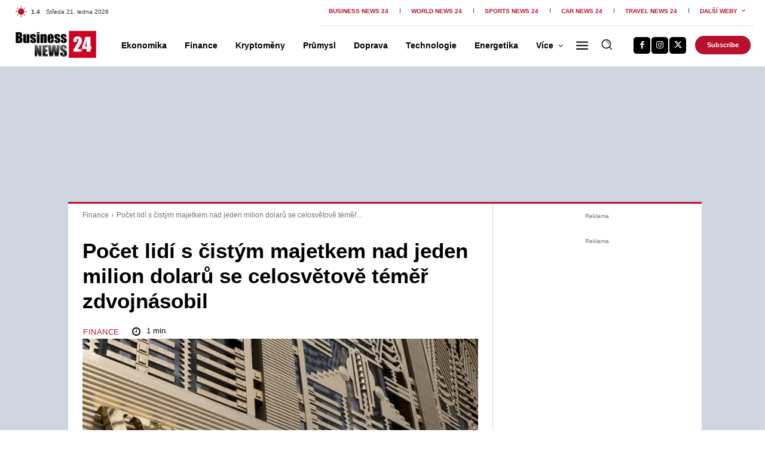

--- FILE ---
content_type: text/html; charset=UTF-8
request_url: https://businessnews24.cz/wp-admin/admin-ajax.php?td_theme_name=Newspaper&v=12.7.3
body_size: -408
content:
{"1781":835}

--- FILE ---
content_type: text/html; charset=utf-8
request_url: https://www.google.com/recaptcha/api2/aframe
body_size: 266
content:
<!DOCTYPE HTML><html><head><meta http-equiv="content-type" content="text/html; charset=UTF-8"></head><body><script nonce="BAqeij5bT0af70HULn8BaA">/** Anti-fraud and anti-abuse applications only. See google.com/recaptcha */ try{var clients={'sodar':'https://pagead2.googlesyndication.com/pagead/sodar?'};window.addEventListener("message",function(a){try{if(a.source===window.parent){var b=JSON.parse(a.data);var c=clients[b['id']];if(c){var d=document.createElement('img');d.src=c+b['params']+'&rc='+(localStorage.getItem("rc::a")?sessionStorage.getItem("rc::b"):"");window.document.body.appendChild(d);sessionStorage.setItem("rc::e",parseInt(sessionStorage.getItem("rc::e")||0)+1);localStorage.setItem("rc::h",'1769001040273');}}}catch(b){}});window.parent.postMessage("_grecaptcha_ready", "*");}catch(b){}</script></body></html>

--- FILE ---
content_type: application/javascript
request_url: https://businessnews24.cz/wp-content/cache/min/1/wp-content/plugins/td-composer/legacy/Newspaper/js/tdAnimationScroll.js?ver=1768988081
body_size: 976
content:
var tdAnimationScroll={};(function(){tdAnimationScroll={items:[],rAFIndex:0,animation_running:!1,item:function(){this.percent_value=0;this.animation_callback=null;this.jqueryObj="";this.wrapper_jquery_obj=void 0;this.top_marker_jquery_obj="";this.full_height=0;this.offset_bottom_top=this.offset_top="";this.properties={};this.computed_item_properties={};this.computation_stopped=this._is_initialized=this.top_is_out=this.redraw=!1;this.add_item_property=function(a,c,e,f,d,b){if(!(c>=e))if(void 0===this.properties[a])this.properties[a]={computed_value:"",settings:[]},0!==c&&(this.properties[a].settings[this.properties[a].settings.length]={start_percent:0,end_percent:c,start_value:f,end_value:f,easing:""}),this.properties[a].settings[this.properties[a].settings.length]={start_percent:c,end_percent:e,start_value:f,end_value:d,easing:b},this.properties[a].settings[this.properties[a].settings.length]={start_percent:e,end_percent:100,start_value:d,end_value:d,easing:""};else{var g=this.properties[a].settings[this.properties[a].settings.length-1];g.start_percent!==c?(this.properties[a].settings[this.properties[a].settings.length-1]={start_percent:g.start_percent,end_percent:c,start_value:g.end_value,end_value:g.end_value,easing:""},this.properties[a].settings[this.properties[a].settings.length]={start_percent:c,end_percent:e,start_value:f,end_value:d,easing:b}):this.properties[a].settings[this.properties[a].settings.length-1]={start_percent:c,end_percent:e,start_value:f,end_value:d,easing:b};100!==e&&(this.properties[a].settings[this.properties[a].settings.length]={start_percent:e,end_percent:100,start_value:d,end_value:d,easing:""})}};this.remove_item_property=function(a){if(void 0===this.properties[a])return!1;delete this.properties[a];return!0}},init:function(){tdAnimationScroll.items=[]},add_item:function(a){if(a.constructor===tdAnimationScroll.item&&"undefined"!==typeof a.jqueryObj){var c=a.jqueryObj.prev();c.length&&c.hasClass("td_marker_animation")||(tdAnimationScroll.items.push(a),tdAnimationScroll._initialize_item(a))}},_initialize_item:function(a){if(!0!==a._is_initialized&&(a.full_height=void 0===a.wrapper_jquery_obj?a.jqueryObj.outerHeight(!0):a.wrapper_jquery_obj.height(),0!==a.full_height)){var c=jQuery('<div class="td_marker_animation" style="height: 0; width: 0">');c.insertBefore(a.jqueryObj);a.top_marker_jquery_obj=c;a.offset_top=a.top_marker_jquery_obj.offset().top;a.offset_bottom_top=a.offset_top+a.full_height;a.top_is_out=tdEvents.window_pageYOffset>a.offset_top;a._is_initialized=!0}},reinitialize_all_items:function(a){for(var c=tdAnimationScroll.items.length-1;0<=c;c--)tdAnimationScroll.reinitialize_item(tdAnimationScroll.items[c],a)},reinitialize_item:function(a,c){if(!1!==a._is_initialized){a._is_initialized=!1;a.offset_top=a.top_marker_jquery_obj.offset().top;if(!0===c&&(a.full_height=void 0===a.wrapper_jquery_obj?a.jqueryObj.outerHeight(!0):a.wrapper_jquery_obj.height(),0===a.full_height))return;a.offset_bottom_top=a.offset_top+a.full_height;a._is_initialized=!0}},_compute_item_properties:function(a){var c={},e;for(e in a.properties)if(!0===a.properties.hasOwnProperty(e)){var f=a.properties[e];var d;for(d=0;d<f.settings.length;d++){var b=f.settings[d];if(b.start_percent<=a.percent_value&&a.percent_value<b.end_percent||a.percent_value===b.end_percent&&100===a.percent_value){if(b.start_value===b.end_value)b=b.start_value;else if(d=(a.percent_value-b.start_percent)/(b.end_percent-b.start_percent)*(b.end_value-b.start_value),void 0===b.easing||""===b.easing)b=b.start_value+d;else{var g=Math.abs(b.start_value-b.end_value)/1E3;b=b.start_value<b.end_value?b.start_value+1E3*jQuery.easing[b.easing](null,d,0,g,b.end_value-b.start_value):b.start_value-1E3*jQuery.easing[b.easing](null,-d,0,g,b.start_value-b.end_value)}f.computed_value!==b&&(f.computed_value=b,c[e]=b,a.redraw=!0);break}}}a.computed_item_properties=c},compute_item:function(a){if(!1!==a._is_initialized){var c=0;tdEvents.window_pageYOffset+tdEvents.window_innerHeight>=a.offset_top&&(c=tdEvents.window_pageYOffset>a.offset_bottom_top?100:100*(tdEvents.window_pageYOffset+tdEvents.window_innerHeight-a.offset_top)/(tdEvents.window_innerHeight+a.full_height));a.percent_value!==c&&(a.percent_value=c,tdAnimationScroll._compute_item_properties(a));a.top_is_out=tdEvents.window_pageYOffset>a.offset_top}},compute_all_items:function(){!1===tdAnimationScroll.animation_running&&(tdAnimationScroll.rAFIndex=window.requestAnimationFrame(tdAnimationScroll._animate_all_items));tdAnimationScroll.animation_running=!0},_animate_all_items:function(){for(var a=0;a<tdAnimationScroll.items.length;a++)!1===tdAnimationScroll.items[a].computation_stopped&&tdAnimationScroll.compute_item(tdAnimationScroll.items[a]);for(a=0;a<tdAnimationScroll.items.length;a++)!0===tdAnimationScroll.items[a].redraw&&tdAnimationScroll.items[a].animation_callback();tdAnimationScroll.animation_running=!1},td_events_resize:function(){0!==tdAnimationScroll.items.length&&(tdAnimationScroll.reinitialize_all_items(!1),tdAnimationScroll.compute_all_items())},log:function(a){}};tdAnimationScroll.init()})()

--- FILE ---
content_type: application/javascript
request_url: https://businessnews24.cz/wp-content/cache/min/1/px2/flexo.js?ver=1768988080
body_size: 24466
content:
!function(e,t,n){function r(e,t){(null==t||t>e.length)&&(t=e.length);for(var n=0,r=Array(t);n<t;n++)r[n]=e[n];return r}function a(e,t,n){return(t=function(e){var t=function(e,t){if("object"!=typeof e||!e)return e;var n=e[Symbol.toPrimitive];if(void 0!==n){var r=n.call(e,t||"default");if("object"!=typeof r)return r;throw new TypeError("@@toPrimitive must return a primitive value.")}return("string"===t?String:Number)(e)}(e,"string");return"symbol"==typeof t?t:t+""}(t))in e?Object.defineProperty(e,t,{value:n,enumerable:!0,configurable:!0,writable:!0}):e[t]=n,e}function i(){return i=Object.assign?Object.assign.bind():function(e){for(var t=1;t<arguments.length;t++){var n=arguments[t];for(var r in n)({}).hasOwnProperty.call(n,r)&&(e[r]=n[r])}return e},i.apply(null,arguments)}function o(e,t){var n=Object.keys(e);if(Object.getOwnPropertySymbols){var r=Object.getOwnPropertySymbols(e);t&&(r=r.filter(function(t){return Object.getOwnPropertyDescriptor(e,t).enumerable})),n.push.apply(n,r)}return n}function s(e){for(var t=1;t<arguments.length;t++){var n=null!=arguments[t]?arguments[t]:{};t%2?o(Object(n),!0).forEach(function(t){a(e,t,n[t])}):Object.getOwnPropertyDescriptors?Object.defineProperties(e,Object.getOwnPropertyDescriptors(n)):o(Object(n)).forEach(function(t){Object.defineProperty(e,t,Object.getOwnPropertyDescriptor(n,t))})}return e}function l(e,t){return function(e){if(Array.isArray(e))return e}(e)||function(e,t){var n=null==e?null:"undefined"!=typeof Symbol&&e[Symbol.iterator]||e["@@iterator"];if(null!=n){var r,a,i,o,s=[],l=!0,c=!1;try{if(i=(n=n.call(e)).next,0===t){if(Object(n)!==n)return;l=!1}else for(;!(l=(r=i.call(n)).done)&&(s.push(r.value),s.length!==t);l=!0);}catch(e){c=!0,a=e}finally{try{if(!l&&null!=n.return&&(o=n.return(),Object(o)!==o))return}finally{if(c)throw a}}return s}}(e,t)||function(e,t){if(e){if("string"==typeof e)return r(e,t);var n={}.toString.call(e).slice(8,-1);return"Object"===n&&e.constructor&&(n=e.constructor.name),"Map"===n||"Set"===n?Array.from(e):"Arguments"===n||/^(?:Ui|I)nt(?:8|16|32)(?:Clamped)?Array$/.test(n)?r(e,t):void 0}}(e,t)||function(){throw new TypeError("Invalid attempt to destructure non-iterable instance.\nIn order to be iterable, non-array objects must have a [Symbol.iterator]() method.")}()}function c(e){return c="function"==typeof Symbol&&"symbol"==typeof Symbol.iterator?function(e){return typeof e}:function(e){return e&&"function"==typeof Symbol&&e.constructor===Symbol&&e!==Symbol.prototype?"symbol":typeof e},c(e)}var d=n.log;function u(t){var n=new RegExp(t+"=([^&=; #]+)"),r=function(){var t=e.location;try{top.location instanceof top.Location&&(t=top.location||t)}catch(e){}return t}(),a=r.href.match(n);if(r!==location&&(a=location.href.match(n)||a),a)return a[1]}function p(e){var n=t.cookie.match(new RegExp(e+"=([^&=; #]+)"));if(n)return n[1]}function f(t){try{return e.localStorage.getItem(t)}catch(e){return}}function v(e){return u(e)||p(e)||f(e)}var m=null;function h(e){if(m)return m;var t,n=i({},{api:"https://dale.performax.cz",version:t="v4.44.2",client:"flexo:"+t,debugger:!1,debuggerUrl:"https://cdn.performax.cz/yi/px2_console/debugger.js?aab=ulite",sessionTimeout:3600,sessionExpire:21600,aab:null,xhrErrorCallback:null,xhrWithInfo:!0,backupCreative:!1,userSyncIframeUrl:"https://cdn.performax.cz/px2/cookie_sync_bundle.html?",trackingUrl:"https://cdn.performax.cz/px2/ut.js?1"},e&&e.conf);(n=function(e){var t=v("px_debug");"1"!==t&&"2"!==t||(e.debug=Number(t));for(var n=["debugger","showEmpty","colorLog","tracking","backupCreative","sample"],r=0;r<n.length;r++){var a=n[r],i=v("px_"+a);"1"===i&&(e[a]=!0),"0"===i&&(e[a]=!1)}for(var o=["banner_id","os","country","region","device","hour"],s=0;s<o.length;s++){var l=o[s];e[l]=v("px_"+l)}var c="debuggerUrl",d=p(c)||f(c);return d&&(e[c]=d),e.uid=v("px2uid"),e}(n)).debug&&d("init: conf",n);var r=function(){var e=v("px_slots"),t={},n={};if(!e)return{forcedCreatives:t,forcedBanners:n};return e.split(",").forEach(function(e){var r=l(e.split(":"),2),a=r[0],i=r[1];"b"===i[0]?n[a]=Number(i.replace(/^b/,"")):t[a]=Number(i)}),d("forced creatives",t,"banners",n),{forcedCreatives:t,forcedBanners:n}}(),a=r.forcedCreatives,o=r.forcedBanners;return n.forcedCreativesBySlot=a,n.forcedBannersBySlot=o,m=n,n}var g=Math.round(1e3*Math.random()),b={log:n.log,warn:n.warn,error:n.error};function y(t,n,r){var a=h(e.px2);return x(t,n,r,a.debug,a.colorLog,b)}function x(e,t,r,a,i,o){if(!t&&!a)return function(e){var t=function(){};return t.names=["px2",e],t.styles=[],t.warn=function(){},t.err=function(){},t.extend=function(e,t){var n=function(){};n.extend=this.extend,n.warn=this.warn,n.err=this.err;var r=this.names.slice();return r.push(e),n.names=r,n},t}(e);var s=o.log;s.warn=o.warn,s.err=o.error;var l="px2";return 2===a&&(l+=":"+g),s.names=[l],s.styles=["background: #4d5977;"],s.extend=function(e,t){if(!e)return this;var r=this.names.slice(),a=this.styles.slice();r.push(e),a.push(t);try{var s;s=!1===i?"["+r.join(".")+"]":r.map(function(e){return"%c"+e}).join("");var l=o.log.bind.apply(o.log,[n].concat(s,c(a,"background: #dee7e2; color: #333;")));return l.warn=o.warn.bind.apply(o.warn,[n].concat(s,c(a,"background: #ab2263; color: #BCECE0;"))),l.err=o.error.bind.apply(o.error,[n].concat(s,c(a,"background: #F652A0; color: #4C5270;"))),l.names=r,l.styles=a,l.extend=this.extend,l}catch(e){o.error("sakra",e)}},(s=s.extend(e,r))("new logger"),s;function c(e,t){return!1===i?[]:e.map(function(e){return"padding: 1px 3px; border-radius: 4px; margin-right:1px; color: #ccc; background: #666;"+(e||t)})}}function w(e,t){var n="";return e&&(n=e+(t=(t||"").toString().slice(0,40))+"-"),_().toString(36)+"-"+n+Math.round(9e7*Math.random()+1e7).toString(36)}function _(){return Math.floor(k()/1e3)}function k(){return(new Date).getTime()}function S(e){if(!e)return null;var t=6e4*new Date(1e3*e).getTimezoneOffset();return new Date(1e3*e-t).toISOString().slice(0,19).replace("T"," ")}function E(){var t=e.location;try{top.location instanceof top.Location&&(t=top.location||t)}catch(e){}return t}function T(t,n,r,a){var i=n;if(n===e&&(i=n.toString()),t("emit",r,a,i),e.dispatchEvent&&e.CustomEvent&&"function"==typeof e.CustomEvent){var o=new CustomEvent(r,{detail:a});(n||e).dispatchEvent(o)}}function C(t){if(!t)return t;try{return JSON.parse(JSON.stringify(t,(n=new WeakSet,function(t,r){if(r===e)return"window";if(r&&"object"===c(r)&&r.tagName)return r.tagName+(r.id?"#"+r.id:"")+(r.className?"."+r.className:"");if("object"===c(r)&&null!==r){if(n.has(r))return;n.add(r)}return r})))}catch(e){return t}var n}function O(e){return e?"string"==typeof e?[e]:e:[]}function I(e){return/\sdata-px2-ifr=["']?true["']?/i.test(e)}function A(e,t,n){if(!e)return e;var r={isFlexoInline:!0,log:t.extend("script:"+e.name,"color: yellow; background: #000;"),wrapper:n};return e.bind(r)}var z=y("storage"),j={},P=!1;function D(t,n){try{var r=j[t]||e.localStorage.getItem(t);return n?r:JSON.parse(r)}catch(e){return void(z&&z.err("get error",t,e))}}function L(t,n){z("set",t,n,"dw="+P),void 0===n&&(n=null);try{var r=JSON.stringify(n);return P?e.localStorage.setItem(t,r):j[t]=r,!0}catch(e){return z&&z.err("set error",t,n,e),!1}}function W(){P=!0,function(){if(z("flush",P,j),P){for(var t=0,n=Object.entries(j);t<n.length;t++){var r=l(n[t],2),a=r[0],i=r[1];try{e.localStorage.setItem(a,i)}catch(e){z&&z.err("flush error",a,e)}z("flush data ",a,i)}j={}}}()}function q(e,t,n){return L(e,{_ts:_(),_exp:_()+n,_val:t})}function M(e,t){var n=D(e);return n?!t&&(n._exp||0)<_()?(z("expired",e,n),void N(e)):n._val:n}function N(t){try{return e.localStorage.removeItem(t),delete j[t],!0}catch(e){return z&&z.err("remove error",t,e),!1}}function R(e){Object.keys(localStorage).forEach(function(t,n){e.test(t)&&(z("remove storage",t),N(t))})}var U=y("error");function H(e,t,n,r){var a,i={msg:e,where:""};r&&("object"===c(r)&&(r=JSON.stringify(r)),i.data=r),n&&(n.names&&(i.where=n.names.join("/")),n=n.extend("error")),(n||U).err(e,"-",t),t instanceof Error?(i.err=t.message,i.errType=t.name,i.stack=t.stack,"general"===e&&"px2/flexo"===i.where&&(a=t.stack.match(/(flexo_inline|flexo_reinit):([^:]+):\d+:\d+/m))&&(i.where=a[2])):t&&(i.err=t),(a=i.where.match(/creative(\d+)/))&&(i.creativeId=a[1]),(a=i.where.match(/slot(\d+)/)||i.where.match(/slot_([^_]+)/))&&(i.slotId=a[1]);var o="https://cdn.performax.cz/px2/flexo.gif?"+new URLSearchParams(Object.entries(i)).toString(),s=h();s.aab&&(o+="&aab="+s.aab),(new Image).src=o}function B(e,t){var n=Error(e);return n.code="STOP",n.log=t,n}function F(e){return"STOP"===e.code}var $=y("dom");function J(e,n){var r=t.createElement(e);for(var a in n)n.hasOwnProperty(a)&&(void 0===r[a]?r.setAttribute(a,n[a]):r[a]=n[a]);return r}function V(e){if("function"==typeof e){var n=e();return $("elem fn:",n,e),n}return e&&e.tagName?e:/[ #.]/.test(e)?t.querySelector(e):t.getElementById(e)}function Y(e,t,n,r){X(Array.from(e.getElementsByTagName("script")),n=n.extend("reinit script"),e,t,r)}function G(e){return!(!e.hasAttribute("async")&&!e.hasAttribute("defer"))}function X(n,r,a,i,o){var s=n.shift();if(s)if(s.recreated)r.warn("duplicate reinit call",s);else{if(!["","text/javascript","application/javascript","module"].includes(s.type))return r("skipping script type",s),void X(n,r,a,i,o);for(var l=k(),c=t.createElement("script"),d=0;d<s.attributes.length;d++){var u=s.attributes[d];r("script attr",u,s),c.setAttribute(u.name,u.value)}if(c.async=G(s),c.recreated=!0,e.px2recreatedCounter=e.px2recreatedCounter||0,c.setAttribute("data-recreated",e.px2recreatedCounter++),c.log=r.extend("script:code","color: yellow; background: #000;"),c.wrapper=i,c.src)c.async||(c.onload=c.onerror=c.onabort=c.ontimeout=function(e){r("js src",e.type,c,k()-l,"ms"),"load"!==e.type&&H("js src "+e.type,null,r,c.src),X(n,r,a,i,o)});else if(s.text){var p=s.text;!0===o&&(p=Q(c,s.text,r));var f="";r.names&&(f="\n//# sourceURL=flexo_reinit:"+r.names.slice(1,-1).join("_").replace(/ /g,"-")),c.text=p+f}s.parentNode?(s.parentNode.replaceChild(c,s),c.onload||X(n,r,a,i,o)):r.err("Err: parentNode disappeared, rebuild of scripts exited",s)}}function Q(e,t,n){return e.type&&"application/javascript"!==e.type?(n("wrapper: wrong script type",e),t):/(var |function|=>)/.test(t)?/^\s*[!*(]*function\(\)/.test(t)&&/}\)? *\(\);?\s*$/.test(t)?(n("wrapper: exists",e),t):(n("wrapper: added",e),"!function _px2scw_() {\n"+t+"\n}();"):(n("wrapper: skip - no vars && functions:",t),t)}function Z(e){var t=(new DOMParser).parseFromString("<null></null>"+e,"text/html").body;return t.querySelector("null").remove(),t}function K(r,a,o,s,l,c,d,u,p){var f=J("iframe",{className:"px2-ifr",style:"border:none; display:block; overflow: hidden",scrolling:"no",width:d||"100%",height:u||"100%"});f.log=r.extend("script:iframe","color: yellow; background: #000;"),f.wrapper=o;var v=l;if(I(c)){var m=Z(c),h=m.querySelector("[data-px2-ifr='true']");r("sandbox",m,h),c=h.innerHTML,h.innerHTML="",Array.from(m.childNodes).forEach(function(e){r("sandbox body elem",e),l.appendChild(e)}),v=h}if(p)f=function(r,a,i,o,s,l,c,d){var u=w();function p(r,a,i){var o=function(){return{window:e,document:t,console:n}}.toString();i&&a.log("min resolver",o);for(var s,l=/([a-z]+): ?([a-z]+)/g;s=l.exec(o);)i&&a.log("fix:",s[1],"=>",s[2],r[s[1]]),r[s[2]]=r[s[1]];return o}function f(n,a,i){try{var o=n.data.debug;p(a,i,o);var s=x("",!1,"",o,!0,i);s.names=n.data.log_names,s.styles=n.data.log_styles,s=s.extend("ifr","color: pink; background: blue;"),n.data.inputData.simulateSafeframeCrash&&r("crash test"),s("safeframe data:",n.data),ee(s);var l=t.createElement("div");l.id="code",l.dataset.width=n.data.size.width,l.dataset.height=n.data.size.height,l.innerHTML=n.data.code,t.body.appendChild(l),e.px2={scale:function(e,t,n){var r=(n=n||l).dataset.width/e,a=r<1&&r>.5;s("sf scale",n,r,e,t,a),a&&(n.style.transform="scale("+r+")",n.style.transformOrigin="top left")}},Y(l,null,s),e.parent.postMessage({flexo_inject_status:"ok",data:n.data},"*"),e.addEventListener("message",function(n){var r=n.data&&n.data.flexo_included_ad_code;if(r){s("📥 incomming banner code",n);var a=t.querySelector(".included-ad-here")||t.body.appendChild(t.createElement("div"));a.innerHTML=r,Y(a,null,s),e.parent.postMessage({flexo_inject_status:"ok-banner",data:n.data},"*")}})}catch(t){throw e.parent.postMessage({flexo_inject_status:"failed",error:t,data:n.data},"*"),t}}return o.setAttribute("data-rnd",u),o.setAttribute("onload",'console.error("px2: DOM was unexpectedly overwritten!",this)'),o.onload=function(){o.onload=function(){var e;H("iframe onload dupl (safeframe)",null,r,o.src+((e=o.parentNode).tagName+"#"+e.id+"."+e.className))};var t=[x,p,Y,X,Q,k,G,ee,"("+f+")(ev, window, console)"].join(";");e.addEventListener("message",function(e){var t=e.data&&e.data.flexo_inject_status;t&&e.source===o.contentWindow&&("failed"===t?H("iframe inject failed",e.data.error,r):r("iframe inject",t,e.data.data))});var n={flexo:a.version,debug:a.debug,url:E().href,log_names:r.names,log_styles:r.styles,code:s,inputData:C(i),size:{width:c,height:d},flexo_scripts:t,iframeId:u};r("📤 iframe (safeframe) loaded",l,"postMessage:",n),o.contentWindow.postMessage(n,"*")},o.onerror=o.onabort=function(e){r.err("iframe error",l,e)},o.src=l+(l.indexOf("?")>-1?"&":"?")+"rnd="+u,o}(r,a,s,f,c,p,d,u),v.appendChild(f);else{v.appendChild(f),(f.contentWindow.px2=i({},px2)).win=f.contentWindow;var g=f.contentDocument;g.open(),g.write("<!DOCTYPE html><html><head></head><body style='border:0;padding:0;margin:0' id='px2-body'><script>window.log=window.frameElement.log;<\/script>"+c+"</body></html>"),g.close()}return f}function ee(e){function n(t,n){if(e("buffer flush:",n,t.dw_buffer.length,t.dw_buffer,t),t.dw_buffer&&0!==t.dw_buffer.length){var r=t.dw_buffer.join("");t.dw_buffer=[],t.insertAdjacentHTML("beforebegin","<x-dw>"+r+"</x-dw>");var a=t.previousSibling;e("dw siblink",a),Y(a,null,e)}}e=e.extend("DW","background: #eac16c; color: #000;");var r=Object.getOwnPropertyDescriptor(Document.prototype,"write");Object.defineProperty(Document.prototype,"write",{get:function(){var a=t.currentScript;return e("DW-getter",a,a&&a.async),a||e.warn("DW-getter: currentScript undefined"),a&&(!0===a.async||a.recreated)?function(t){e("code:",t,a),a.dw_buffer||(a.dw_buffer=[],a.addEventListener("load",function(){clearTimeout(a.dw_timer),n(a,"load")})),a.dw_buffer.push(t),1===a.dw_buffer.length&&/<script src[^>]*><\/script>/.test(t)?n(a,"timer"):(clearTimeout(a.dw_timer),a.dw_timer=setTimeout(function(){n(a,"timer")},10))}:r.value}})}function te(){return e.matchMedia?e.matchMedia("(orientation: landscape)").matches?"landscape":e.matchMedia("(orientation: portrait)").matches?"portrait":"landscape":"landscape"}function ne(e){if(t.body)$("body exist"),e();else{var n=new MutationObserver(function(){t.body&&(n.disconnect(),$("body created"),e())});n.observe(t.documentElement,{childList:!0})}}function re(e){return e.ownerDocument.contains(e)}function ae(e,t,n,r,a){if(!t||!n)return t||n;var i=Z(t),o=i.querySelector(r||".included-ad-here:not([data-used])");if(o&&a&&1!==a&&"true"===o.getAttribute("data-autoscale")){e("scale used:",a,o),o.style.transform="scale("+a+")";var s="top";a<1&&(s="top left"),o.style.transformOrigin=s}return o?(o.dataset.used="1",o.innerHTML=n,i.innerHTML):(e.warn("miss .included-ad-here in:",t.slice(0,50)+"…"),t+"\n"+n)}function ie(){try{return top!==e&&top.document.location}catch(e){return!1}}var oe=y("utm"),se="px_utms";function le(){var e=D(se);if(e){var t=(new Date).getTime()/1e3,n=e.expires-t;return n<0?(oe("utms expired eta="+n),void N(se)):(oe("utms exists",e.data,"eta="+n),e.data)}}function ce(e,t){var n="utm_([a-z_]+)=([^&]+)",r=e.match(new RegExp(n,"ig"));return r?(r.forEach(function(e){var r=e.match(new RegExp(n,"i"));oe("item",r),t[r[1]]=r[2]}),r.length):0}var de=y("vis-watch");function ue(t,n,r,a,i,o){if(!e.IntersectionObserver)return null;r=r||{};var s=null,l=new IntersectionObserver(function(e,r){e.forEach(function(e){function l(){n(e),a||r.unobserve(e.target)}(e.isIntersecting||i)&&(o?(de("need time",o,"ms",t),s=setTimeout(function(){l()},o)):l()),!e.isIntersecting&&s&&(de("clear timeout",t),clearTimeout(s))})},r);return l.observe(t),l}function pe(e,t,n,r){e=e||[],t.push((r?r+" ":"")+"imps "+e.length+"x"),e.forEach(function(e){var t=new Image,r=k();t.onload=t.onerror=t.onabort=t.ontimeout=function(t){"load"!==t.type&&H("imp "+t.type,null,n,e),n("imp on"+t.type,e,k()-r,"ms")},t.src=e})}function fe(e,t,n,r){e.vimp_observer&&(r("unobserve",e),e.vimp_observer.unobserve(e)),e.vimp_observer=ue(e,function(){delete e.vimp_observer,r("imps visible",t),pe(t,n,r,"vis")},{rootMargin:"0px 0px 0px 0px",threshold:.5},!1,!1,1e3)}function ve(e,n,r,a,i,o){a.xhr&&a.xhr.abort();var s=k(),l=new XMLHttpRequest;function c(e,t){i("xhr-"+e.type,"status",t.status,t.statusText,k()-s,"ms",e.loaded,"bytes")}function d(){if(o.showEmpty){var e=t.createElement("div");e.style.cssText="color: #888; font-size: 12px;",e.innerText=l.responseText,a.appendChild(e)}}a.xhr=l,l.open("POST",e),l.setRequestHeader("Content-Type","application/json;charset=UTF-8"),l.withCredentials=!0,l.onload=function(e){if(a.xhr=null,T(i,a,"xhrLoaded",l),c(e,l),200===l.status)try{r(n,JSON.parse(l.responseText))}catch(e){H("render err",e,i)}else H("response status "+l.status,null,i,l.responseText),d()},l.onerror=l.onabort=l.ontimeout=function(t){a.xhr=null,T(i,a,"xhrError",l),c(t,l),H("xhr "+t.type,null,i,e),d();var n=o.xhrErrorCallback;n&&n({elem:a,xhr:l,event:t,url:e})},l.send(JSON.stringify(n)),i("xhr send",n)}function me(e,t,n,r){if(n){r("is lazy");var a=ue(e,function(){t(),r("is visible",e)},{rootMargin:"100px 0px 100px 0px",threshold:0});e.lazy_observer=a,a||t()}else t()}function he(n,r,a,i,o){var s=this,l=w("autoreload"),c=null,d=null;s.autoreloadCount=0,s.autoreloadCountByType={},s.info={};var u="px_pause_autoreload_s"+n,p="px_pause_slot_s"+n,f=[];function v(n,l,u){if(d=C(n),o.autoreload={count:s.autoreloadCount,countByType:s.autoreloadCountByType},n){var p=te();if(i("orientation="+p,"stopOnOrientation="+n.stopOnOrientation),n.stopOnOrientation!==p){s.info.lazy=!1,s.info.autoreloadType=l;var f=s.info.interval=n.interval,h=s.info.maxCount=n.count||100,g=n.onlyVisible,b=n.visiblePercent||50;if(void 0===g&&(g=!0),(f||0)<10)return i.warn("short interval",f,"sec in conf",n),void(s.info.error="short interval");s.autoreloadCount>=h?i("timing stopped: max count reached",h):(m("before new timer"),i("create timer",u||f,"sec",s.autoreloadCount+"✕",l),u||(s.info.timerStart=_(),s.info.timerResume=null,s.info.timerPaused=null,s.info.timeInPause=0),c=setTimeout(function(){if(c=null,"hidden"!==t.visibilityState){var o=a.getAttribute("data-visible")||0,d=function(n,r){r=r.extend("visible layer");var a=n.getBoundingClientRect();function i(n,r){var a=t.elementFromPoint(n,r);if(a)return a;if(e!==top)try{return top.document.elementFromPoint(n,r)}catch(e){}}for(var o,s=[i(a.left,a.top),i(a.right-1,a.top),i(a.left,a.bottom-1),i(a.right-1,a.bottom-1)],l="",c=0,d="⌜⌝⌞⌟",u=0;u<s.length;u++){var p=s[u];p?n===p||n.contains(p)?(l+=d[u],c+=1):(l+="x",r.warn("overlay element",d[u],p)):l+="?"}return r(n,o=4===c?"visible":0===c?"hidden":"partially visible",l,"corners"),o}(a,i);if(!g||g&&"hidden"!==d&&o>=b)i("".concat(o,"% visible, zVisible ").concat(d)),r({autoreload:1,autoreloadType:l});else{var u=n.lazy;void 0===u&&(u=!0),i((u?"lazy":"skip")+": invisible step - visible ".concat(o,"%, zVisible ").concat(d)),s.info.lazy=u,u?r({autoreload:1,autoreloadType:l,lazy:!0}):v(n,l)}}else n.reloadOnInactive?r({autoreload:1,autoreloadType:"on_inactive"}):(i("skip: invisible tab",t.visibilityState),v(n,l))},1e3*(u||f)))}else i("orientation",p,"is disabled")}}function m(e,t){return c?(i("stopping ("+e+")"),clearTimeout(c),c=null,s.info.timerPaused=_(),!0):(t&&i.warn("nothing to stop ("+e+")"),!1)}function h(){E(),A();var e=function(){var e=a.parentNode;if(e){var t=e.lazy_observer;return!!t&&(i("visibility unobserved",e),t.unobserve(e),e.lazy_observer=null,s.info.lazy=!1,s.info.timerPaused=_(),!0)}i.error("Not in DOM",a)}();return m("command",!0)||e}function g(){if(!s.info.timerPaused||c||s.info.lazy)return i.warn("not paused",c?"(running)":"",s.info.lazy?"(lazy)":""),!1;var e=s.info.timerPaused-s.info.timerStart-s.info.timeInPause,t=s.info.interval-e;return s.info.timerResume=_(),s.info.timeInPause+=_()-s.info.timerPaused,b(t)}function b(e){if(i("starting with last conf",d),d)return T(d),z(d),v(d,"manual_start",e)}function y(){var e=s.autoreloadCount;return i("reset count",e),s.autoreloadCount=0,s.autoreloadCountByType={},Boolean(e)}function x(){var e=0;c?e=s.info.timeInPause:s.info.timerPaused&&(e=_()-s.info.timerPaused+s.info.timeInPause);var t=_()-s.info.timerStart-e,n=s.info.interval-t;return{interval:s.info.interval,remainingTime:n,running:Boolean(c),runnigSec:t,count:s.autoreloadCount,countByType:s.autoreloadCountByType,timeInPause:e,timerStartStr:S(s.info.timerStart),timerPausedStr:S(s.info.timerPaused),timerResumeStr:S(s.info.timerResume),autoreloadType:s.info.autoreloadType}}function k(e){c&&"on_close"===s.info.autoreloadType&&d.pauseAutoreloadOnClose?i("rotate skip - close timer is still active"):(i("rotate - action",l),setTimeout(function(){r({autoreload:1,autoreloadType:"on_rotate"})},10))}function E(){i("remove rotate",l),screen.orientation&&screen.orientation.removeEventListener?screen.orientation.removeEventListener("change",k):e.orientation&&e.removeEventListener("orientationchange",k)}function T(t){t.reloadOnRotate&&(E(),i("rotate - bind"),screen.orientation&&screen.orientation.addEventListener?screen.orientation.addEventListener("change",k,{once:!0}):e.orientation&&e.addEventListener("orientationchange",k,{once:!0}))}(i=i.extend("autoreload"))("init: uniq",l),this.control=function(e){var t={stop:h,start:b,resume:g,reset:y,info:x}[e];if(t)return t();i.warn("control: unknown command",e)},this.getCountSum=function(){return Object.values(s.autoreloadCountByType).reduce(function(e,t){return e+t},0)};var O=0;function I(e){if(!t.hidden)if(c&&"on_close"===s.info.autoreloadType&&d.pauseAutoreloadOnClose)i("focus skip - close timer is still active");else{var n=10-(_()-O);i("focus - action",l,I.fn_id,"eta",n,"sec"),n<0&&(O=_(),r({autoreload:1,autoreloadType:"on_focus"}))}}function A(){i("focus - remove",l,I.fn_id),t.removeEventListener("visibilitychange",I)}function z(e){e.reloadOnFocus&&(A(),I.fn_id=I.fn_id||w("fn"),i("focus - bind",l,I.fn_id),t.addEventListener("visibilitychange",I))}this.autoreloadAd=function(e,t,n,r){if(e){i("conf",e,l),T(e),z(e);var a=M(u);if(a){var o=a.end-_();e.interval=Math.max(o,e.interval),i("autoreload interval",o,"sec from storage, used",e.interval)}if(r)for(var s;s=f.pop();)i("click remove",r,s),r.removeEventListener("click",s);if(!r&&t&&n){r=t.querySelector(".px2-close-button"),i("looking for .px2-close-button",r);var c=t.querySelector("iframe.px2-ifr");!r&&c&&c.contentDocument&&(r=c.contentDocument.querySelector(".px2-close-button"),i("looking for .px2-close-button",r,"in iframe",c))}var d=e.reloadOnClose,m=e.pauseAutoreloadOnClose,h=e.pauseSlotOnClose;(d||m||h)&&!r&&i.warn("close button doesn't exists"),r&&(m||h)&&(i("pause - bind click on button",r),r.addEventListener("click",g),f.push(g)),r&&d?(i("click - bind",r),r.addEventListener("click",b,{once:!0}),f.push(b)):v(e,"normal")}function g(t){if(m&&m.sec>=10){var n=Math.min(m.sec,86400);i("click - pause autoreload for",n,"sec",m.preserve?"(preserve)":""),e.interval=n,v(e,"on_close"),m.preserve&&q(u,{end:_()+n},n)}if(h){n=Math.min(h,86400);i("click - pauseSlotOnClose for",n,"sec"),q(p,{end:_()+n},n)}}function b(t){return i("click - action",t),v(e,"on_close"),!1}},this.clearAutoreloadTimer=m,this.raisePausedSlot=function(){var e=M(p);if(e){var t=e.end-_();throw i("paused slot - ETA",t,"sec",e),B("paused slot",i)}}}function ge(e,t,n){!function(e,t){var n=J("iframe",{width:e.data.w,height:e.data.h,scrolling:"no",className:"px-s2s",style:"border:none; display: block;"}),r=e.data.adm;t.appendChild(n),n.contentDocument.write(r),n.contentDocument.close();var a=J("style",{type:"text/css",textContent:"body{padding:0;margin:0}"});n.contentDocument.head.appendChild(a)}(t,be(e,t.selector,n))}function be(e,t,n){var r=e.querySelector("iframe.px2-ifr"),a=r&&r.contentDocument&&r.contentDocument.body||e,i=a.querySelector(t+", .included-ad-here:not([data-used])");return i&&(i.dataset.used="1"),i||(i=J("div",{id:t.slice(1),class:"hotfix"}),n.err("unknown selector",t,"in",a,", created hotfix",i,"in",e),a.appendChild(i)),i}function ye(){return D("sid",!0)||(e="sid",(n=t.cookie.match("(^|;)\\s*"+e+"\\s*=\\s*([^;]+)"))&&n.pop()||"");var e,n}function xe(n,r,a){if(a=a.extend("s2s.seznam"),/^\s*</m.test(r.data.adm))ge(n,r,a);else if(e.sssp)a("sssp exists"),o();else{a("waiting to sssp.js");var i=J("script",{src:"https://ssp.seznam.cz/static/js/ssp.js",onload:o});t.head.appendChild(i)}function o(){sssp.processAdData(JSON.parse(r.data.adm),{callback:function(e){!function(e,n,r,a){if(a(n,r),"json"!==r.type)return void a('wrong type "'.concat(r.type,'"'));var i=be(e,n.selector,a);i.style.width=r.width+"px",i.style.height=r.height+"px";var o=JSON.parse(r.data);a("json",o);var s={BANNER:we,COMBINED:_e};(function(e,n){if(e){n&&(e=e.replace(/{{id}}/g,n));var r=J("style",{type:"text/css",textContent:e});t.head.appendChild(r)}})("{{id}} { display: flex; flex-direction: row; flex-wrap: wrap; justify-content: space-around; }{{id}} .comb_ad { text-decoration: none; margin: auto; width: "+Math.round(100/o.ads.length-2)+"%; color: #000; }{{id}} .comb_title { text-decoration: underline; margin: 5px 0;}{{id}} .comb_desc:hover { text-decoration: underline; }{{id}} .comb_desc { color: #333; }",n.selector),o.ads.forEach(function(e){var t=s[e.adType];t?(a("build",e),i.appendChild(t(r,e))):a("unknown adType",e.adType)}),sssp.served(r.tracking.served)}(n,r,e,a)}})}}function we(e,t){var n=J("img",{src:t.bannerUrl,height:e.height,width:e.width}),r=J("a",{href:t.clickUrl,target:"_top"});return r.appendChild(n),r}function _e(e,t){var n=J("img",{src:t.adImageUrl+"?fl=res,384,,1|jpg,90"});n.style.width="80%";var r=J("h2",{class:"comb_title",innerText:t.shortHeadline}),a=J("div",{class:"comb_desc",innerText:t.description}),i=J("a",{className:"comb_ad",href:t.clickUrl,target:"_top"});return i.appendChild(n),i.appendChild(r),i.appendChild(a),i}function ke(e,t){var n;if(t)for(n=0;n<e.length;n++){var r=e[n],a=r.indexOf("?")>-1?"&":"?";e[n]=r+a+"aab="+t}}function Se(e,t,n){e=e.extend("templ","background: #FAAF96; color: #333;");var r={};function a(e,t){r[e]=r[e]||{cnt:0,val:""},r[e].cnt+=1,r[e].val=t}var i=t;return function(e,t){Object.entries(t).forEach(function(n){var r=n[0],a=n[1];/URL/.test(r)&&/^http/.test(a)&&(t[r+"_ESC"]=encodeURIComponent(a),e("created escaped",r,a))})}(e,n),i=function(e,t,n,r){var a=Object.keys(n||{});if(e("variable names:",a),0===a.length)return t;function i(t,a){var i=n[a];return"string"==typeof i&&/^(false|true)$/i.test(i)&&i!==i.toLowerCase()&&(e("I normalized:",a,i),i=i.toLowerCase()),r(a,i),i}return t=t.replace(new RegExp("\\$("+a.join("|")+")\\$","g"),i),t}(e,i,n,a),i=function(e,t,n){return t=t.replace(/\[timestamp]/gi,function(e){var t=_();return n(e,t),t}),t}(0,i,a),i=function(e,t){function n(e,n){var r="EXP_"+n,a=Math.round((new Date).getTime()/1e3/n);return t(r,a),a}return e.replace(new RegExp("\\$EXP_(\\d+)\\$","g"),n)}(i,a),i=function(e,t,n,r){return e("variables:",n),Object.entries(r).forEach(function(t){var n=t[0];e("replaced",n,t[1].val,t[1].cnt+"x")}),t=t.replace(new RegExp("\\$[A-Z_]{1,40}\\$","g"),function(t){var n=t.match(/^\$(SYS|VAR|WEB)_/);if(e.warn("Unknown variable:",t,"💥",n?"removed":""),!n)return t}),t}(e,i=function(e){return e.replace(/(\$SYS_WRAP\$|getPxWrapper\(this\))/g,function(e){return"(this && this.isFlexoInline && this.wrapper) || (top!=window && window?.frameElement?.wrapper) || (document.currentScript && document.currentScript.wrapper)"})}(i=function(e){return e.replace(/(\$SYS_LOG\$|getPxLogger\(this\))/g,function(e){return"testPxLog(this?.isFlexoInline && this?.log) || (top!=window && (testPxLog(window.log) || testPxLog(window?.frameElement?.log))) || testPxLog(document.currentScript && document.currentScript.log) || new dummyLog();function testPxLog(obj) { if(obj && obj.extend) { return obj }}function dummyLog() { this.err = () => {}; this.warn = () => {}; this.names = []; this.extend = function() { return this }; return this}"})}(i)),n,r),i}function Ee(e,n,r,a,i,o){n.testException&&r.a123.b234;var s=t.createElement("div");if(s.className="px-"+r.type,s.setAttribute("data-id",r.id||0),s.style.maxWidth="100%",i.appendChild(s),"empty"===r.type)return n.showEmpty&&(s.style.cssText="color: #888; font-size: 12px;",s.innerText=r.reason),s;var l=(r.size||{}).width,c=(r.size||{}).height;if("html"===r.banner_type){var d=Se(e,r.code,r.data);if(o&&o.src)return s.remove(),e("📤 sending banner ",r,"to iframe",o),void o.addEventListener("load",function(){o.contentWindow.postMessage({flexo_included_ad_code:s.outerHTML.replace("</div>","")+d+"</div>"},"*")});var u=a.sandboxIframeUrl;(a.sandboxIframe||u||/sandboxIframe=true/.test(d)||I(d))&&!o?K(e,n,i,a,s,d,r.size.width,r.size.height,u):(s.innerHTML=d,o&&Y(s,i,e))}else{if("image"!==r.banner_type)return e.err("unknown banner type: ",r),s;var p=t.createElement("a");p.href=function(e,t,n){if(n.clickUrl&&t.click_url&&!t.click_url.startsWith(n.clickUrl)){var r=n.clickUrl+encodeURIComponent(t.click_url);return e("add clickUrl:",r),r}return t.click_url}(e,r,a),p.style.display="inline-flex",p.target=a.clickTarget||"_blank";var f=new Image;f.src=r.image_url,f.style.maxWidth="100%",p.appendChild(f),s.appendChild(p),s.style.display="flex",s.style.justifyContent="center",s.style.alignItems="center",c&&s.offsetWidth<l&&(c="auto")}return l&&("number"==typeof l&&(l+="px"),s.style.width=l,s.style.margin="auto"),c&&("number"==typeof c&&(c+="px"),s.style.height=c),s}var Te=y("autoscale 📐");function Ce(n,r){var a,i=n.elemToScale,o=n.availableWidth,l=n.availableHeight,c=n.adWidth,d=n.adHeight,u=n.maxUpscaleRatio,p=void 0===u?1.3:u,f=n.container,v=void 0===f?null:f,m=n.ignoreAvailableHeight,h=void 0!==m&&m,g=n.adjustParentOfElemToScale,b=void 0===g||g,y=(null==r?void 0:r.extend("autoscale 📐","color: #5eead4; background: #1f2937;"))||Te;y("autoscale input params",s({},arguments[0])),"string"==typeof i&&(i=t.querySelector(i));var x=null===(a=i)||void 0===a?void 0:a.parentElement;if(!i)return y("Invalid or missing element to scale",{elemToScale:i}),void T(y,i,"autoscale:done",{scaled:!1,scale:null,originalSize:{width:c,height:d},availableSpace:{width:o,height:l},isUpscaling:!1});if(v){var w="string"==typeof v?function(e){var n=arguments.length>1&&void 0!==arguments[1]?arguments[1]:t.body;try{for(var r=n;r;){var a,i,o=null===(a=(i=r).closest)||void 0===a?void 0:a.call(i,e);if(o)return o;var s=r.ownerDocument,l=null==s?void 0:s.defaultView;if(!(l&&l!==l.parent&&l.frameElement instanceof Element))break;r=l.frameElement}}catch(e){Te.warn("Error during upward search for container:",e)}return null}(v,i):v;if(!w)return y("Container not found",v),void T(y,i,"autoscale:done",{scaled:!1,scale:null,originalSize:{width:c,height:d},availableSpace:{width:o,height:l},isUpscaling:!1});var _=w.getBoundingClientRect()||w.getBoundingClientRect();y("Using container dimensions:",{availableWidth:o=_.width,availableHeight:l=_.height,container:v})}var k,S=o&&o>=100,E=l&&l>=50;try{var C,O;null!==(C=screen)&&void 0!==C&&C.width&&screen.width>100?y("Using screen.width as viewportWidth",{viewportWidth:k=screen.width}):"undefined"!=typeof top&&null!==(O=top)&&void 0!==O&&O.innerWidth?y("Using top.innerWidth as fallback for viewportWidth",{viewportWidth:k=top.innerWidth}):y("Using window.innerWidth as fallback for viewportWidth",{viewportWidth:k=e.innerWidth})}catch(t){y("Unable to access top.window.innerWidth or screen.width, using window.innerWidth",{error:t,viewportWidth:k=e.innerWidth})}if(!S&&c&&k<c&&(y("Fallback: Using viewportWidth for scale due to invalid availableWidth",{viewportWidth:k,adWidth:c,scale:k/c}),o=k,S=!0),!S||!c||!d)return y("Insufficient or invalid width to compute scale",{availableWidth:o,adWidth:c,adHeight:d}),void T(y,i,"autoscale:done",{scaled:!1,scale:null,originalSize:{width:c,height:d},availableSpace:{width:o,height:l},isUpscaling:!1});var I,A=o/c;if(h)I=A,y("Scaling based on width only",{scaleW:A});else if(E){var z=l/d;I=Math.min(A,z),y("Scaling based on width and height",{scaleW:A,scaleH:z})}else I=A,y("Invalid height, fallback to width-only scaling",{scaleW:A});var j=I>1;if(j&&I>p&&(y("Upscale limited from ".concat(I.toFixed(4)," to ").concat(p)),I=p),I<.2&&(y("Downscale limited from ".concat(I.toFixed(4)," to ").concat(.2)),I=.2),i.style.position="absolute",i.style.left="50%",i.style.transform="translateX(-50%) translateY(0) scale(".concat(I,")"),i.style.transformOrigin="center top",i.style.width="".concat(c,"px"),i.style.height="".concat(d,"px"),x&&(x.style.position="relative",x.style.overflow="hidden"),b&&x){var P=c*I,D=d*I;x.style.width="".concat(P,"px"),x.style.height="".concat(D,"px"),x.style.display="block",x.style.margin="auto",y("Adjusted parent element size to match scaled content",{width:P,height:D,parentOfElemToScale:x})}y("Scale applied with transform centering",{scale:I.toFixed(4),originalSize:{width:c,height:d},scaledSize:{width:c*I,height:d*I},availableSpace:{width:o,height:l},isUpscaling:j}),T(y,i,"autoscale:done",{scaled:!0,scale:I.toFixed(4),originalSize:{width:c,height:d},scaledSize:{width:c*I,height:d*I},availableSpace:{width:o,height:l},isUpscaling:j})}function Oe(e,n,r,a,i,o,s,l){if("empty"===r.type){if(o.style.minHeight="1px",n.showEmpty&&(o.style.cssText="color: #888; font-size: 12px;",o.innerHTML=r.reason,i.debug&&i.debug.unselected_ads.length)){var d=t.createElement("div");d.innerText="unselected_ads:",o.appendChild(d);var u=t.createElement("ul");u.style.paddingInlineStart="14px",u.style.margin="0",o.appendChild(u),(i.debug.unselected_ads||[]).forEach(function(e){var n=t.createElement("li");n.innerText="".concat(e.type," ").concat(e.id,": ").concat(e.reason),u.appendChild(n)})}return o}var p=r.code,f=r.template&&r.template.code;f&&(f=ae(e,f,p));var v,m=Se(e,f||p,r.data),h=r.config||{},g=a.sandboxIframeUrl||h.sandboxIframeUrl||s.sandboxIframeUrl,b=a.sandboxIframe||h.sandboxIframe||s.sandboxIframe||g||/sandboxIframe=true/.test(m)||I(m);"rtb"!==r.creative_type||r.s2s||(r.creative_type="creative"),"rtb"===r.creative_type&&(r.s2s.selector=r.s2s.selector||"#s2s_"+r.data.SYS_AD_ID);var y=!1;if(b&&m){var x,w=r.s2s&&r.s2s.data,_=null==w?void 0:w.w,k=null==w?void 0:w.h;if("rtb"===r.creative_type&&(g||"pbs"===r.s2s.provider)&&w.adm){var S=r.s2s.selector+", .included-ad-here:not([data-used])",E=w.adm,T=1,C=r.size.width,O=r.size.height,A=C/_,z="";A>1.1&&(z=A+" limited to 1.1",A=1.1);A<.2&&(z=A+" limited to 0.2",A=.2),1===A&&k>O&&(A=O/w.h),(A<.99||A>1.01)&&(T=A),e("s2s ".concat(A>1?"up":"down","-scale s2s(").concat(_,",").concat(k,")"),"ad(".concat(C,",").concat(O,")"),"scale=".concat(A," => ").concat(T," ").concat(z?"... WARN: "+z:"")),m=ae(e,m,E,S,T),y=!0}var j=r.size&&r.size.width||a.slot.size&&a.slot.size.width,P=r.size&&r.size.height||a.slot.size&&a.slot.size.height,D=null===(x=v=K(e,n,l,a,o,m,j,P,g))||void 0===x||null===(x=x.contentDocument)||void 0===x?void 0:x.querySelector("body div.included-ad-here");if(D){var L=(null==w?void 0:w.w)||j,W=(null==w?void 0:w.h)||P;e("Set ad size to adHereDiv ('body div.included-ad-here') 🢂",L,"x",W),D.style.width=L+"px",D.style.height=W+"px",function(e,t,n,r){var a,i=(null==r?void 0:r.extend("autoscale 📐","color: #5eead4; background: #1f2937;"))||Te,o=null==n||null===(a=n.config)||void 0===a?void 0:a.autoscale;if(o){i("autoscale is active! 🟢 (autoscale:",o,n,")");try{var s,l,d,u,p={elemToScale:e,adWidth:null==n||null===(s=n.s2s)||void 0===s||null===(s=s.data)||void 0===s?void 0:s.w,adHeight:null==n||null===(l=n.s2s)||void 0===l||null===(l=l.data)||void 0===l?void 0:l.h,availableWidth:null==n||null===(d=n.size)||void 0===d?void 0:d.width,availableHeight:null==n||null===(u=n.size)||void 0===u?void 0:u.height,container:t},f=o;if("string"==typeof f)try{i("Parsed autoscale string into object:",f=JSON.parse(f))}catch(e){i("Could not parse autoscale string as JSON:",o),f=null}if(f&&"object"===c(f)&&!Array.isArray(f)){for(var v in f)p[v]=f[v];i("Merged autoscale config into autoscaleInputData:",p)}Ce(p,r)}catch(e){i.err("[autoscale] Error during scaling:",e)}}}(v,null==l?void 0:l.parentElement,r,e)}}else o.innerHTML=m;if("plan"===r.creative_type){e=e.extend("banner"+r.included_ad.id,"background: #C39BD2; color: #333;");var q=o.querySelector(".included-ad-here:not([data-used])");v&&!v.src&&((q=v.contentDocument.body.querySelector(".included-ad-here:not([data-used])")||q)||(e.warn("No `.included-ad-here` element in iframe!"),q=v.contentDocument.body)),q?q.dataset.used="1":e.warn("No `.included-ad-here` element in creative!");Ee(e,n,r.included_ad,a,q||o,v)}if("rtb"===r.creative_type&&!y){var M=r.s2s.provider;e("s2s",M,r.s2s),"seznam"===M?xe(o,r.s2s,e):ge(o,r.s2s,e)}var N=i.web&&i.web.config;return Y(o,l,e,s.useWrapScriptCode||N.useWrapScriptCode||a.useWrapScriptCode),o}var Ie,Ae,ze=["pubmatic","adform","xandr","openx","onetag","equativ","magnite","ix","connectad","rtbhouse","sspbc","criteo"],je="px_uid_";function Pe(){var e={};return ze.forEach(function(t){e[t]=function(e){var t=M(je+e,!0);"lock"===t&&(t=void 0);return t}(t)||null}),e}var De=0;y("adblock");function Le(t){return t=t.extend("adblock"),De>=3||(De++,Ae=Ae||function(e){var t=Ie&&!Ie.offsetParent;t&&Ie.remove();return e("elem",t),t}(t)||function(t){var n=e.aabLite;if(n)return t("ulite",n),n.hasAdblock||n.hasAcc}(t)||function(t){var n=e.adbDetect&&e.adbDetect.info;if(n){var r=n();return t("heavy",r),r.has}}(t)||!1,t(De+". has",Ae)),Ae}function We(n){var r={};if(e.IHPWT&&"function"==typeof IHPWT.getUserIds){n("identity hub from publisher");try{r.web=IHPWT.getUserIds()}catch(e){n.err("publisher hub err",e)}}var a=t.querySelector("#px-id-hub");if(a)try{var i=a.contentWindow;i&&i.IHPWT&&"function"==typeof i.IHPWT.getUserIds&&(n("identity hub from px iframe"),r.px=i.IHPWT.getUserIds())}catch(e){n.err("px hub err",e)}return r}function qe(){ne(function(){!function(){var e=t.createElement("iframe");e.style.cssText="height: 0px; width: 0px; display: none; border: 0px; position: absolute;",e.id="px-id-hub",t.body.appendChild(e);var n=e.contentDocument,r=t.createElement("script"),a=2;r.src="https://ads.pubmatic.com/AdServer/js/pwt/159945/11630/"+a+"/pwt.js",n.head.appendChild(r),n.close()}()})}var Me=y("passback");function Ne(e,t,n){Ue(e,t,n,"internal")}function Re(e,t,n){Ue(e,t,n,"external")}function Ue(t,n,r,a){setTimeout(function(){!function(t,n,r,a){if(t=t||this.win||e,n=n||t.document.currentScript,Me("start from win=",t,"elem=",n),!n)return void Me.err("fatal - start elem is null (currentScript does not exist in async)");for(var i=0;i<1e3;i++){if(Me(i,"elem",n),n&&n.reloadAd)return Me("reloadAd",n),void n.reloadAd({passback:1,msg:r,passbackType:a});if(!(n=n&&n.parentNode)||n===t.document.body){if(Me("i'm on top"),t!==top&&null===t.frameElement){var o={px2_passback:1,url:location.href,passback_type:a};return Me("📤 sandbox - message to top",o),void top.postMessage(o,"*")}if(t.frameElement){var s=(n=t.frameElement).ownerDocument;t=s.defaultView||s.parentWindow,Me("parent win",t);continue}Me.warn("error - no reloadAd");break}}}(t,n,r,a)},100)}function He(n){if(n.data.px2_passback){var r=n.data.url||n.origin,a=t.querySelectorAll('div iframe[src^="'+r+'"]');Me("📥 iframes with origin",n.origin,n.data.url,a),1===a.length?(Me("call internal passback",a),Ue(e,a[0],"sandbox",n.data.passback_type)):Me.err("message passback err: ",n.origin,n.data.url,a)}}var Be=0,Fe=0,$e=["#64A5AF","#9b63c2","#75be9d","#91af64","#7071c5","#bbba6a"],Je=["#ffe05a","#96a4ff","#a75afd","#ffb44f","#ff427c","#70ff48"];function Ve(n,r,a){if(r.debugger){var o=t.createElement("script");o.src=r.debuggerUrl,o.type="module";var d=t;try{d=top.document}catch(e){}d.head.appendChild(o)}var u=a.aab||r.aab||void 0,p=w(),f=a.slot;if(f.id||f.name){var v=f&&f.id||(f.name&&f.domain+"-"+f.name).replace(/[^a-z0-9]/gi,"-")||0,m=[],h=k(),g=[],b=[],x=void 0,S=void 0,I={},z={},j=void 0,P=void 0,q=0;a.ignore&&"number"==typeof a.ignore.creative_ids[0]&&(g=a.ignore.creative_ids);var R=se();R("init: slot",v,"uniq",p,a.elem);var U=V(a.elem);if(!U)return R("missing target elem",a),Error("missing target elem");var $=n.slots[v];if($&&$.checkDuplicity){var J=U.childElementCount>0;if((J?R.err:R.warn)("duplicit slotId",v,"in",(J?"filled":"empty")+" target",a.elem,J?"- END":""),n.slots[v].history.push("duplicity call"),J)return void H("checkDuplicity end",null,R)}$&&$.checkDuplicity&&$.elem.destroyAd();var Y={elem:U,slotId:v,history:m,checkDuplicity:a.checkDuplicity,uniqId:p,inputData:C(a),publisherAlias:null};if(n.slots[v]&&(n.slotsDupl[v]=n.slots[v]),n.slots[v]=Y,ie())try{var G=top.px2;G||(top.px2=G={queue:[]},R("creating new top.px2")),R("inserting slot",v,"into top.px2.slots"),G.slots=G.slots||{},G.slots[v]=Y,G.passback||(R("creating new top.px2.passback"),G.passback=G.passback||n.passback,G.internalPassback=G.internalPassback||n.internalPassback,G.externalPassback=G.externalPassback||n.externalPassback,G.utils=G.utils||n.utils)}catch(e){R.err("creating top.px2.slots & *passback failed",e)}U.reloadAd=function(e){try{de(e)}catch(e){if(F(e))return void R.warn("STOP (reloadAd):",e.message);H("reloadAd",e,R)}},U.destroyAd=function(e){e=e||{},U.xhr&&(U.xhr.abort(),R.warn("aborting xhr",U.xhr)),U.autoreloadControl("stop"),e.clear&&(ge(),U.innerHTML=""),n.slots[v]&&(n.slotsDupl[v]=n.slots[v],delete n.slots[v])};var X=oe(),Q=new he(v,de,X,R,Y);Q.raisePausedSlot(),U.autoreloadControl=Q.control;var K="px_seq_last_s"+v,ee="px_breaktimes_s"+v,ne="px_counters_s"+v,ae="px_abtest_s"+v;me(U,je,a.lazy,R)}else{y("err").err("incomplete input data",a)}function oe(){var e="px-w-s"+(isNaN(v)?"-":"")+v,n=U.querySelector("div."+e);if(X===n)return R("wrap exists in",U),X.className=e,X;n&&(R("remove old wrap in ",U),n.remove());var r=t.createElement("div");r.className=e,r.style.minHeight="1px";return r.vis_observer=ue(r,function(e){r.setAttribute("data-visible",Math.round(100*e.intersectionRatio))},{threshold:[0,.05,.1,.15,.2,.25,.3,.35,.4,.45,.5,.55,.6,.65,.7,.75,.8,.85,.9,.95,1]},!0,!0),U.appendChild(r),r}function se(){var e=Je[Fe++%Je.length];return y("slot"+(/^\d+$/.test(v)?"":"_")+v,a.debug,"background: #05555A; color: "+e)}function ce(a){var i,o,l,c=E().href,d=g.length>0,p=Ie(),f=D(ee)||void 0;d?(R("passback reset counters & breaktimes",p,f),f=S,ze(p=x),Ee(f)):(x=p,S=f),0===(null==a||null===(i=a.slot)||void 0===i?void 0:i.creativeId)&&(delete r.forcedCreativesBySlot[v],delete a.slot.creativeId,R("forced creative - reset"));var m=!I.passback&&(a.creativeId||a.slot.creativeId||r.forcedCreativesBySlot[v])||void 0;null!=a&&null!==(o=a.slot)&&void 0!==o&&o.creativeId&&(delete a.slot.creativeId,R("forced creative",m)),m&&(r.forcedCreativesBySlot[v]=m);var h=r.banner_id||r.forcedBannersBySlot[v]||void 0;h&&R("forced banner",h);var y=C(a.slot);y.banner_id=h,y.creative_id=m,y.tags=O(y.tags);var _=P||j&&j.autoreload||a.autoreload||{};if(I.autoreload){var k,T=I.autoreloadType;if(T)k=_[{on_focus:"focusTags",on_close:"closeTags",on_rotate:"rotateTags",on_inactive:"inactiveTags"}[T]];(k=k||_.tags)&&(k=O(k),R("Autoreload adds tags",k,"to",y.tags),y.tags.push.apply(y.tags,k))}var A=Le(R);if(A&&!u&&r.adblockSwitch)throw B("Slot is not for Adblock",R);var z=Pe();z.performax=r.uid||void 0,z.seznam=ye();for(var L={},W=["os","country","region","device","hour"],q=0;q<W.length;q++){var M,N,H,F=W[q];L[F]=null!==(M=null!==(N=null==a||null===(H=a.user)||void 0===H?void 0:H[F])&&void 0!==N?N:r[F])&&void 0!==M?M:void 0}var $,J=function(){var t=e.innerWidth,n=e.innerHeight;try{t=top.innerWidth,n=top.innerHeight}catch(e){}return{width:t,height:n}}();return{aab:u,adblock:A,bot:{webdriver:navigator.webdriver||!1,size:800===e.outerWidth&&600===e.outerHeight,cdc:Object.keys(t).some(function(e){return e.startsWith("$cdc_")}),plugins:null===(l=navigator)||void 0===l||null===(l=l.plugins)||void 0===l?void 0:l.length,headless:/headless/i.test(navigator.userAgent)},sample_s2s_creative:r.sample||void 0,client:r.client,req_id:w("s",v),pv_id:n.pvId,ab_test_tag:($=D(ae),$||void 0),page_url:c,passback:d,sequence:Ce(),slot:y,elem:{width:U.clientWidth,height:U.clientHeight},screen:{orientation:te(),viewport_width:J.width,viewport_height:J.height},user:s(s({},L),{},{languages:navigator.languages,uids:z,identities:We(R),session:{id:n.session.id,start:n.session.start,pvc:n.session.pvc}}),cmp:n.cmp,counters:p,breaktimes:f,utm:le(),debug:Boolean(r.debug)||void 0,autoreload_count:Q.getCountSum()||Number(I.autoreload)||0,autoreload_filtered_count:Q.autoreloadCount,autoreload_type:I.autoreloadType,passback_type:I.passbackType,ignore:{alerts:a.ignore&&a.ignore.alerts||void 0,creative_ids:[].concat(b,g)}}}function de(e){if((e=e||{}).autoreload){var t=_()-q;if(t<=5)return void R.warn("reloadAd stopped: autoreload called too soon",t,"sec");q=_()}if(Q.clearAutoreloadTimer("from reloadAd"),e.autoreload||e.passback||(Q.autoreloadCount=0,Q.autoreloadCountByType={}),e.size){var n=e.size;n.width&&n.height&&(R("Updated slot size:",a.slot.size,"=>",n),a.slot.size=n)}"number"==typeof e.creativeId&&(a.slot.creativeId=e.creativeId),Q.raisePausedSlot(),h=k(),(R=se())("reloadAd:",e);var i=e.msg||"";if(e.passback)m.push("passback "+i);else{var o="";if(e.autoreload){var s;["on_focus","on_rotate"].includes(e.autoreloadType)||(R("autoreload ".concat(e.autoreloadType,": skip count +1")),Q.autoreloadCount++);var l=Q.autoreloadCountByType;l[s=e.autoreloadType]||(l[s]=0),l[e.autoreloadType]++,o="auto"}else b=[];m.push(o+"reload"),g=[]}X=oe(),z=C(I),e.passback&&(e.autoreload=z.autoreload),a._isPassback=I.passback=e.passback||0,a._isAutoreload=I.autoreload=e.autoreload||0,a._autoreloadType=I.autoreloadType=e.autoreloadType||void 0,a._passbackType=I.passbackType=e.passbackType||void 0,I.autoreloadLazy=e.lazy,e.lazy&&j.setHeightIfLazy&&(R("Preserve wrap height:",X.offsetHeight),X.style.minHeight=X.offsetHeight+"px"),function(){R("cleanup",X),ge();var e=X.cleanupData;if(e){var t=e.log,n=A(e.cleanupFn,t,X);t("call flexo/inline:",n);try{n()}catch(e){t.err("flexo/inline err",e,n)}X.cleanupData=null}(r.backupWrap||r.backupCreative||a.backupCreative||j&&j.backupCreative)&&X.offsetParent&&I.passback?(Array.from(X.childNodes).forEach(function(e){R("hide child",e,"in wrap",X),e.style&&(e.style.display="none",e.setAttribute("data-backup","1"))}),Array.from(X.querySelectorAll("style")).forEach(function(e){e.disabled||(R("disable style",e,"in wrap",X),e.setAttribute("data-disabled","1"),e.disabled=!0)})):X.innerHTML=""}(),R("flags: ",I,"prev:",z),me(U,je,e.lazy,R)}function ge(){X.vimp_observer&&(X.vimp_observer.unobserve(X),X.vimp_observer=null)}function be(n,i){m.push("fetch"),ve(n,i,function(n,i){var o,s,d;(r.debug||r.debugger)&&(Y.xhrResponse=i),Y.publisherAlias=null==i?void 0:i.slot.publisher_alias,i._serverTimeOffset=i.time-_(),null!=i&&null!==(o=i.ad)&&void 0!==o&&o.data&&a.webVariables&&Object.entries(a.webVariables).forEach(function(e){var t=l(e,2),n=t[0],r=t[1];i.ad.data["WEB_"+n.toUpperCase()]=r});var u=(null==i||null===(s=i.web)||void 0===s?void 0:s.config)||{},p=(null==i||null===(d=i.slot)||void 0===d?void 0:d.config)||{};u.hasCMP||p.hasCMP?R("local storage by cmp"):W(),u.loadAutoads&&function(n){if(n=n.extend("autoads"),e.__px2_autoads_lock)return void n.warn("locked");if(e.__px2_autoads_lock=1,setTimeout(function(){delete e.__px2_autoads_lock},1e3),top!==e)return void n.warn("iframe - skip");if(e.__px2_autoads)return void n.warn("exists - skip");n("loading");var r=t.createElement("script");r.src="https://cdn.performax.cz/yi/adsbypx/px_autoads.js",r.onload=function(){n("loaded")},t.head.appendChild(r)}(R),T(R,U,"isEmpty","empty"===i.ad.type),X.classList.add("px-w-s"+(i.slot||{}).id||0),function(n,r,i){n=n.extend("lazyRender","color:#33cc66; background: #123456;");var o=!1,s=[];function l(e){o=!0,n("register",e),s.push(e)}function d(){for(var e;e=s.pop();)n("unregister",e),e()}var u=i.slot&&i.slot.config||{},p=(i.ad||{}).included_ad||i.ad||{},f=p.config||{},v=f.lazyRender||u.lazyRender||a.lazyRender;if(!v||I.passback||I.autoreload)return!1;n("conf: ad",f.lazyRender,"slot",u.lazyRender,"input",a.lazyRender);var m=!0===v?U:null;"object"!==c(v)&&(v={});function h(e){v.delay>0?(n(e,"render with delay",v.delay,"sec"),setTimeout(function(){xe(r,i)},1e3*v.delay)):xe(r,i)}v.watchElement&&((m=t.querySelector(v.watchElement))||n.warn("watch elem not found",v.watchElement));if(m){n("by elem",m,"selector:",v.watchElement);var g=ue(m,function(){n("GO - element in viewport",m),d(),h("watch")},{});l(function(){g.disconnect()})}var b=v.top;b&&(n("by scroll Y",b,"px"),e.addEventListener("scroll",y,{passive:!0}),l(function(){e.removeEventListener("scroll",y)}));function y(){e.scrollY>=b&&(n("GO - scroll reached",b,"px"),d(),h("scroll"))}return o}(R,n,i)||xe(n,i)},U,R,r)}function xe(o,s){var l=a.modifyResponseDev||r.modifyResponseDev;l&&r.debug&&(s=l(a,s));var c=s.ad||{},d=c.type+(c.id||""),f=$e[Be++%$e.length];R=R.extend(d,"background: "+f+"; color: #333;");var y=c.template||{};c.data&&(c.data.SYS_REQ_ID=c.data.SYS_REQ_ID||s.req_id);var x=function(e,t){if(!/flexo\/inline/.test(e))return R("no inline functions in ad code"),{};var n={},r=Z(e);return r.querySelectorAll("script[type='flexo/inline']").forEach(function(e){var r=e.textContent;r=(r=Se(R,r,t)).replace(/^var /,"");try{var a="";R.names&&(a="\n//# sourceURL=flexo_inline:"+R.names.slice(1).join("_").replace(/ /g,"-"));var i=new Function("return ("+r+")"+a)();n[i.name]=i}catch(e){var o=r.slice(0,40).trim();H("flexo/inline syntax",e,R,o)}}),R("inline functions in ad code",Object.keys(n),r,n),n}(y.code+c.code,c.data);x.cleanup&&(X.cleanupData={cleanupFn:x.cleanup,log:R});var w=x.modifyResponse||a.modifyResponse||r.modifyResponse;if(w){w=A(w,R,X);try{var _=w(X,a,s);_?s=_:R.err("modifyResponse - returned 'undefined'",w)}catch(e){H("modifyResponse",e,R)}}!function(t,r){var a=t.leaveFrame||t.leave_frame||r.leaveFrame;if((1===a||!0===a)&&top!==e){var i=e.frameElement;if(R("leave frame",i),!0===U.moved)return m.push("leave frame - repeated"),void R("target already moved");if(i){e.parent.px2||(R("creating new px2 in parent",e.parent),e.parent.px2={queue:[]});var o=e.parent.px2;o.passback||(o.passback=n.passback,o.internalPassback=n.internalPassback,o.externalPassback=n.externalPassback,o.utils=n.utils),m.push("leave frame"),U.moved=!0,i.style.display="none";var s=i.parentElement.id,l=i;s&&/^google_ads_iframe/.test(s)&&(l=l.parentElement,R("leave google div",l)),l.insertAdjacentElement("beforebegin",U)}else R("leave frame error"),m.push("leave frame - error")}}(s.slot&&s.slot.config||{},c.config||{});var S=x.display||a.display||r.display;if(S){S=A(S,R,X);try{R("customDisplay",S),S(E,a,s)}catch(e){H("customDisplay",e,R)}}else E();function E(e){var l;if(E.called)R.warn("display: duplicit call");else{e=e||{},E.called=!0;var c=s.ad;r.testException&&c.a123.b234;var f=s.slot&&s.slot.config||{},y=c.config||{};I.autoreloadLazy&&f.setHeightIfLazy&&(X.style.minHeight="1px"),j=f,function(e,t){var n=e.hide_empty||e.hideEmpty;1!==n&&!0!==n||("empty"===t?(R("hide empty target",U),U.style.display="none"):U.style.display="")}(f,c.type);var x=s.slot.check_duplicity;if(n.slots[v].uniqId!==p&&n.slots[v].checkDuplicity&&x)H("abort duplicit render",null,R,a.elem);else{var w,_;Y.checkDuplicity=x,n.slots[v].uniqId!==p&&x&&(n.slotsDupl[v]=n.slots[v],n.slots[v]=Y),m.push("render "+d),R("req",a),R("json response",s),w=s.sequence,_=D(K),R("[ls-write] seq:",Te(_),"🢂",Te(w),w),w?L(K,w):N(K),Ee(_e(s.breaktimes,"",s._serverTimeOffset)),function(e){var t=Ie()||{},n=e.sequence,r="empty"===e.ad.type&&/breaktime/i.test(e.ad.reason);!n||!n.is_new||r||I.passback||I.autoreload||(R("new seq",n),Ae(t,"sequences",n.id));var a=e.ad;a&&(Ae(t,"formats",a.format_id),(a.tag_ids||[]).forEach(function(e){Ae(t,"tags",e)}));ze(t)}(s),c.id&&"creative"===c.type&&(!function(e){if(e)R("store AB tag",e),L(ae,e);else{var t=D(ae);t&&(R("ABtest: remove",ae,t),N(ae))}}(c.ab_test_tag),g.push(c.id),c.included_plan&&!c.config.allow_reload&&b.push(c.id));var S=t.createElement("div");S.className="px-"+c.type,S.setAttribute("data-id",c.id||"0"),X.setAttribute("data-req-id",s.req_id),X.insertAdjacentElement("afterbegin",S);var O=we(o,s),A="req_id "+s.req_id+(O?", ":"")+O;S.parentNode.insertBefore(t.createComment(" "+A+" "),S),ke(s.tracking,u),ke(s.tracking_visible,u);var z=Oe(R,r,c,a,s,S,f,X);z.offsetParent||R.err("elem is invisible"+(re(z)?"":", not in DOM!"),z);var W=C(s.slot.autoreload||f.autoreload||a.autoreload),q=f.autoreload2||a.autoreload2;q&&(R.warn("merging autoreload2 to autoreload",q,W),W=i(W||{},q)),y.autoreload&&(R.warn("merging adConfig.autoreload to autoreload",y.autoreload,W),W=i(W||{},y.autoreload)),P=W;var M=(c.code+((null==c||null===(l=c.template)||void 0===l?void 0:l.code)||"")).indexOf("px2-close-button")>-1;M?setTimeout(function(){try{Q.autoreloadAd(W,z,M)}catch(e){H("autoreload",e,R)}},500):Q.autoreloadAd(W,z,M,e.closeButtonElem),pe(s.tracking,m,R),fe(X,s.tracking_visible,m,R);var B=k()-h;R("✅ DONE",B,"ms",we(o,s)),m.push("done "+B+" ms"),T(R,U,"done",s),"empty"===c.type&&a.passback&&a.passback()}}}}function we(e,t){var n=t&&t.ad;if(!n||!r.debug)return"";var a=[],i=n.reason;if(i){i="⛔"+i;var o=t.breaktimes,s=o&&o.slot&&o.slot.until;s&&(i+=" ⏰ETA "+(s-_())+" sec"),a.push(i)}var l=function(e){return e.external_system&&e.external_system.name}(n);l&&a.push(l);var c=e.ignore&&e.ignore.creative_ids||[];return c.length&&a.push("passback⤵️"+c[c.length-1]),e.autoreload_count>0&&a.push("autoreload🔁"+e.autoreload_count),t.sequence&&a.push(Te(e.sequence)+"🢂"+Te(t.sequence)),a.join(", ")}function _e(e,t,n){return n=n||0,(t=t||"")&&(t+="."),Object.entries(e).forEach(function(e){var r=l(e,2),a=r[0],i=r[1];if((i=i||{}).until&&i.sec&&i.is_new){var o=_()+i.sec+n,s=o-i.until;s>2&&(R.warn("update "+t+a+".until:",i,i.until,"=>",o,"("+s+" sec), serverTimeOffset",n),i.until=o)}"object"===c(i)&&void 0===i.until&&_e(i,t+a,n)}),e}function Ee(e){R("store breaktimes",C(e)),L(ee,e)}function Te(e){if(!e)return e;var t=e.current_position;return t.part+":"+t.index}function Ce(){var e=D(K);return R("[ls] seq:",Te(e),e),e||void 0}function Ie(){return D(ne)||void 0}function Ae(e,t,n){if(n)return e[t]=e[t]||{},e[t][n]=(e[t][n]||0)+1,e}function ze(e){R("store counters",e),L(ne,e)}function je(e){e=e||0;var t=n.cmp.state,i=M("px_cmp_missing"),o=i>=3;o&&(n.cmp.permanentMiss=1),o||"done"===t||"timeout"===t||e>=10?(R('ready: cmp state is "'+t+'", miss_cnt='+i,"⮔",e+"/10"),function(){if(R("start"),(a=function(e){e.STOP=null;var t=e.modifyInput||r.modifyInput;if("function"!=typeof t)return e;t=A(t,R,X);try{var n=t(e);if(R("modifyInput:",t,C(n)),n)return n;R.err("modifyInput returned undefined")}catch(n){if(F(n))return R.warn("STOP (modifyInput):",n.message),void(e.STOP=!0);R.err("modifyInput crash",n,t),H("modifyInput",n,R)}return e}(a)).STOP)return void R.warn("inputData.STOP");if(!U.offsetParent&&!re(U)){var e=V(a.elem);return e&&re(e)?(R("🌈Ad Must Go On: target element to be revived ",e),void new Ve(n,r,a)):(R.err("💀GAME OVER: target element disappeared from the DOM",U),void H("gameover",null,R))}var t=ce(a);(r.debug||r.debugger)&&(Y.xhrRequest=t);var i=r.api;r.xhrWithInfo&&(i+="/?slotId="+v+"&client="+r.client);u&&(i+="&aab="+u);be(i,t)}()):(R('waiting: cmp state is "'+t+'" ⮔',e+"/10"),setTimeout(je,100,e+1))}}var Ye=y("ut"),Ge=h();function Xe(n){var r;if(e.aabLite&&e.aabLite.hasAdblock)Ye("aab - skip");else if(!1!==n.tracking)if(null!=e&&null!==(r=e.px2_ut)&&void 0!==r&&r.initialized)Ye("exists");else{if(!0===n.tracking)Ye("forced");else if(Math.random()>.1)return void Ye("skip");if(Qe()){Ye("inserted");var a=J("script",{src:n.trackingUrl});t.head.appendChild(a)}}else Ye("disabled")}function Qe(){var t,n=null==e||null===(t=e.px2)||void 0===t||null===(t=t.cmp)||void 0===t?void 0:t.consent;return n||Ye("no cmp consent"),n}function Ze(n){var r;if(n&&Qe()){var a=null==e||null===(r=e.px2_ut)||void 0===r?void 0:r.setTags;if(a)return Ye("setTags",n),void a(n);Ye("inserted width tags:",n),e.px2_ut={queue:[],data:{tags:n}};var i=J("script",{src:Ge.trackingUrl});t.head.appendChild(i)}}function Ke(e,n,r){var a=r.planId||0,i=[],o=k(),s=y("plan"+a,r.debug,"background: #833066;"),l=V(r.elem);if(e.plans[a]={target:l,planId:a,history:i},!l)return s("target is missing",r),Error("missing target");var c=function(e,n){var r=e.querySelector("div."+n);if(r)return $("clear old wrap in ",e),r.innerHTML="",r;var a=t.createElement("div");return a.className=n,e.appendChild(a),a}(l,"px-w-p"+a);function d(e,t){var a,d=t.ad,u=d.type+(d.id||"");s=s.extend(u,"background: #C39BD2; color: #333;"),i.push("render "+u),s("req",r),s("json response",t),Ze(null==t||null===(a=t.plan)||void 0===a||null===(a=a.config)||void 0===a?void 0:a.tags),Ee(s,n,d,r,c),pe(t.tracking,i,s),fe(c,t.tracking_visible,i,s),s("done",k()-o,"ms"),i.push("done"),T(s,l,"done",t)}me(l,function(){s("start");var t=function(t){var r=E().href;return{client:n.client,req_id:w("p",a),pv_id:e.pvId,page_url:r,plan_id:a,banner_id:t.bannerId||void 0,click_url:t.clickUrl,debug:Boolean(n.debug)||void 0,user:{uids:{performax:n.uid||void 0}},cmp:e.cmp}}(r),o=n.api;n.xhrWithInfo&&(o+="/?planId="+t.plan_id+"&client="+n.client),function(e,t){i.push("fetch"),ve(e,t,d,l,s,n)}(o,t)},r.lazy,s)}var et=y("cmp",!1,"background: #D1E2C4; color: #31352E;"),tt=k(),nt=1e3;function rt(){e.px2.cmp=e.px2.cmp||{state:null,consent:null,iframe:!1,time_ms:0,num:0,tcString:"",consents:{},tcfapi:{cmpStatus:null,eventStatus:null,gdprApplies:null}};var t=e.__tcfapi;try{t=top.__tcfapi}catch(e){}return"function"==typeof t?t:null}function at(t){var n=e.px2.cmp=e.px2.cmp||{state:null,consent:null,iframe:!1,time_ms:0,num:0,tcString:"",consents:{},tcfapi:{cmpStatus:null,eventStatus:null,gdprApplies:null}},r=t.cmpIterations||(t.debug?6:50);n.consent?et("cmp jiz probehlo",n):function t(a){var i=k()-tt;et("check ⮔",a+"/"+r,i,"ms");var o=M("px_cmp_missing")||0;if(o>3)return void it("missing-permanent");var s=rt();if(n.num=a,e!==top&&!s)return n.iframe=!0,void function(){var t=setTimeout(function(){it("timeout")},nt),n=w("cmp");function r(a){var i=a.data&&a.data.__tcfapiReturn;i&&(et("📥 responseMessage",n,i.callId===n,a.data),i.callId===n&&st(i.returnValue,i.success)&&(e.removeEventListener("message",r),clearTimeout(t),ot(i.returnValue,i.success)))}e.addEventListener("message",r,!1);var a={__tcfapiCall:{command:"addEventListener",callId:n}};et("📤 postMessage",n,a),top.postMessage(a,"*")}();if(s)it("exists"),lt(s);else if(it("missing"),a<r){i=50+10*a;setTimeout(function(){t(a+1)},i)}else o++,et("permanent missing",o),q("px_cmp_missing",o,3600)}(0)}function it(t){var n=e.px2.cmp,r=k()-tt;n.state=t,n.time_ms=r,et("set state",n)}function ot(n,r,a){var i=e.px2.cmp;if(et("evaluate",n,r),r){if(n.tcString&&n.vendor){i.tcString=n.tcString,Object.keys(i.tcfapi).forEach(function(e){i.tcfapi[e]=n[e]}),Object.values({performax:732,adform:50,criteo:91,magnite:52,openx:69,pubmatic:76,onetag:241,equativ:45,teads:132,xandr:32,google:755,ix:10,sklik:621,connectad:138,rtbhouse:16,sspbc:676}).forEach(function(e){i.consents[e]=n.vendor.consents[e]||!1});var o=n.vendor.consents[732]||!1;i.consent=o,o&&W(),it("done"),a&&a(o,n)}N("px_cmp_missing"),T(et,t,"px-cmp",n)}else it("api_error")}function st(e,t){return t&&"loaded"===e.cmpStatus&&("tcloaded"==e.eventStatus||"useractioncomplete"==e.eventStatus)}function lt(e,t){var n=setTimeout(function(){it("timeout"),t&&t(null,null)},nt);e("addEventListener",null,function(r,a){"cmpuishown"===r.eventStatus&&(clearTimeout(n),it("cmpuishown")),st(r,a)&&(e("removeEventListener",2,function(){et("smazan listener",r,a)},r.listenerId),clearTimeout(n),it("top-resp"),ot(r,a,t))})}var ct=y("singleLine");function dt(e){var n=e.getAttribute("data-render")||function(e){var t=e.match(/render=([^&=]+)/);if(t)return t[1]}(e.src);if(n=function(e){if(!e)return;e.indexOf("%7B")>-1&&(e=decodeURIComponent(e),ct("unescape",e));e=e.replace(/("?[a-z][_a-z0-9-.]*"?)/gi,function(e,t){return t.startsWith('"')&&t.endsWith('"')?t:(ct("wrapped:",t),'"'+t+'"')});try{return e=JSON.parse(e)}catch(t){ct.err("parse err",t,e)}}(n)){if(!n.elem){var r=t.createElement("div");e.insertAdjacentElement("afterend",r),n.elem=r}n.singleLine=!0,ct("push",n),px2.queue.push(function(){px2.render(n)})}}var ut=y("flexo");function pt(){var n=e.px2;try{!function(){var e=Array.from(t.querySelectorAll("script[src*='flexo.js'],script[data-render][async]"));ct("scripts",e);for(var n=0;n<e.length;n++){var r=e[n];"done"!==r.getAttribute("data-state")?(r.setAttribute("data-state","done"),dt(r)):ct("skip",r)}}()}catch(e){H("singleline",e,ut)}if(n.initialized)return ut("dupl: already exists "+(k()-n.initializedAt)+" ms"),Error("exists");ut("run"),n.initialized=!0,n.initializedAt=k(),n.versionFlexo="v4.44.2",n.utils.autoscale=Ce,n.utils.reportError=H;var r=h(n);ut("conf:",r),n.pvId=w("pv"),n.session=function(e,t){var n=y("session"),r=_(),a=D("px_session");if(!a){var i={id:w("u"),created:r,start:r,last:r,pvc:1};return n("new:",i),L("px_session",i),i}var o=a.start+e.sessionExpire-_(),s=_()-a.last;return n("exists: eta="+o,"session_inactivity="+s,a),a.pvc=(a.pvc||1)+1,(o<0||s>e.sessionTimeout)&&(a.id=w("u"),a.pvc=1,a.start=r,n("refresh",a),t&&t()),a.last=r,L("px_session",a),a}(r,function(){ut("new session - callback"),R(/^px_breaktimes_s\d+$/)}),n.autoreloadControl=function(e){var t=[];return Object.values(n.slots).forEach(function(n){var r=n.elem.autoreloadControl(e);t.push(r)}),t},n.destroyAds=function(e){Object.values(n.slots).forEach(function(t){t.elem.destroyAd(e)})},setTimeout(function(){var a=Le(ut);if("ulite"!==n.initializedFrom||a)if(top===e||ie())if(top.px_usersync)ut.warn("sync was - skip");else{if(t.body){!function(t){t("listener created"),e.addEventListener("message",function(e){var n=e.data&&e.data.flexo_sync_cookie;if(n){var r=n.vendor;t("📥 incomming data",r,n,"from",e.origin),q(je+r,n.uid,7200)}})}(ut);var i=r.userSyncIframeUrl;i.includes("?")||(i+="?");var o=J("iframe",{style:"display:none;"});o.src=i+(r.debug?"&px_debug=1":"")+(a?"&aab=ulite_usersync":""),t.body.appendChild(o)}top.px_usersync=!0}else ut.warn("in safeiframe: skip cookie sync");else ut.warn("no-adblock && ulite: skip cookie sync")},10);try{at(r)}catch(e){H("cmp",e,ut)}function a(){var e=D("px_counters_date");if(void 0!==e){var t=(new Date).toISOString().substring(0,10);e&&e===t||(ut("cleanup counters"),L("px_counters_date",t),R(/^px_counters_s\d+$/))}else ut("LS is disabled!",e)}(Ie=t.createElement("div")).id="_ads2",Ie.setAttribute("style","visibility:visible; position:absolute;"),Ie.className="ad_leader advert-banner reklama banner_250x250 sklik reklamy promo-box--ad sklikReklama banner_ad_leaderboard LeaderAdvertisement bmone2n adv_container advtop afs_ads sklik-ads sklik-ad etargetReklama AdTop ads_body_page",ne(function(){t.body.appendChild(Ie)}),"ulite"!==n.initializedFrom&&top===e&&qe(),n.passback=Ue,n.internalPassback=Ne,n.externalPassback=Re,n.render=function t(a,i){i=i||1;var o,s=V(a.elem);if(!s&&i<5){var l=10*i;return ut(i,"wait",l,"ms for target",a.elem),void setTimeout(t,l,a,i+1)}ut("target for",a.elem,"is",s),a.slot?(ut("init: slot",a.slot,a),o=new Ve(n,r,a)):a.planId?(ut("init: plan",a.planId,a),o=new Ke(n,r,a)):ut.err("unknown request",a);T(ut,e,"pxTarget",{target:s,adObj:o,data:a})},n.domReady=function(e,n){n|=2e3;var r=ut.extend("DOMReady");if("loading"===t.readyState){var a=setTimeout(function(){r("DOM timeout"),e()},n);t.addEventListener("DOMContentLoaded",function(){r("DOM loaded"),clearTimeout(a),e()})}else r("DOM exists"),e()},n.updateConfig=function(e,t){ut("conf update:",e,t),r[e]=t},function(e){var t=E(),n={},r=0;r+=ce(t.search,n),(r+=ce(t.hash,n))>0&&(oe("replace utms",n,r),L(se,{expires:(new Date).getTime()/1e3+(e.utmExpires||3600),data:n}))}(r),setTimeout(Xe,1e3,r),e.addEventListener("message",He),ut("queue overwritten"),n.queue.push=function(e){ut("fake queue",e),e()};try{!function(){var e;for(a();e=n.queue.shift();){ut("queue pop fn:",e);try{e()}catch(e){F(e)?(e.log||ut).warn("STOP:",e.message):H("queue fn",e,ut)}}}()}catch(e){H("main",e,ut)}}e.addEventListener("error",function(e){var t=e.error?e.error.stack:null;t&&t.includes("flexo")&&(H("general",e.error,ut),e.preventDefault())}),function(){var t=e.px2=e.px2||{};t.queue=t.queue||[],t.conf=t.conf||{},t.slots=t.slots||{},t.slotsDupl=t.slotsDupl||{},t.plans=t.plans||{},t.utils=t.utils||{},t.log=t.log||y("custom",!1,"color: yellow; background: black;")}();try{var ft=(px2.conf||{}).strictCmp,vt=k();function mt(e){e=e||1;var t=rt(),n=k()-vt;if(ut("start: tcfapi",t,"num="+e,", ms="+n),ft){if(!t)return n>4e3?void ut("start: no tcfapi, num="+e,", ms="+n,"=> END"):void setTimeout(function(){mt(e+1)},20*e);ut("start: tcfapi in page"),lt(t,function(e,t){ut("start: tcfapi callback called: consent",e,"tcData",t),!0===e?new pt:ut("start: consent ",e," => END")})}else new pt}mt()}catch(ht){H("Flexo v4.44.2 fatal",ht)}}(window,document,console)

--- FILE ---
content_type: application/javascript
request_url: https://businessnews24.cz/wp-content/cache/min/1/wp-content/plugins/Lightbox-With-Ads-WNM/js/client-article.js?ver=1768988080
body_size: -4
content:
jQuery(document).ready(function($){const urlSearchParams=new URLSearchParams(window.location.search);const urlParams=Object.fromEntries(urlSearchParams.entries());if(urlParams.scrollpos!=0){window.scrollTo(0,urlParams.scrollpos)}
let images=document.querySelectorAll('figure img');images.forEach((image)=>{image.style.cursor='pointer'})
images.forEach((image,i)=>{image.onclick=()=>{window.location.href=`${window.location.origin}/galerie?article=${window.location.pathname.replaceAll('/', '')}&imagenumber=${i + 1}&scrollpos=${window.pageYOffset}`;return!1}})
const links=document.querySelectorAll('article a[target="_blank"]');links.forEach((link)=>{if(link.href.startsWith('https://businessnews24.cz/')){link.removeAttribute('target');link.removeAttribute('rel')}})})